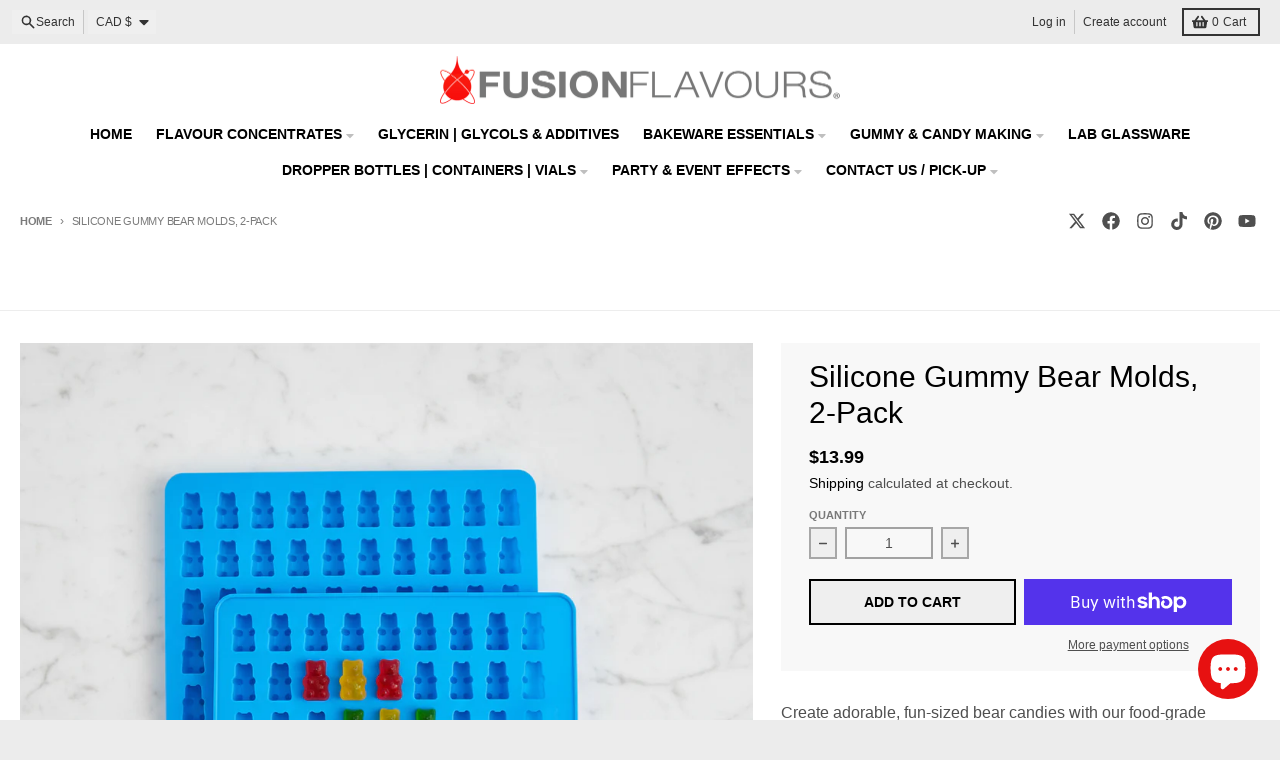

--- FILE ---
content_type: text/javascript
request_url: https://www.fusionflavours.ca/cdn/shop/t/11/assets/focus-trap.esm.js?v=171390341577938931471733600844
body_size: 4214
content:
/*!
* tabbable 6.2.0
* @license MIT, https://github.com/focus-trap/tabbable/blob/master/LICENSE
*/var ue=["input:not([inert])","select:not([inert])","textarea:not([inert])","a[href]:not([inert])","button:not([inert])","[tabindex]:not(slot):not([inert])","audio[controls]:not([inert])","video[controls]:not([inert])",'[contenteditable]:not([contenteditable="false"]):not([inert])',"details>summary:first-of-type:not([inert])","details:not([inert])"],K=ue.join(","),ce=typeof Element>"u",R=ce?function(){}:Element.prototype.matches||Element.prototype.msMatchesSelector||Element.prototype.webkitMatchesSelector,j=!ce&&Element.prototype.getRootNode?function(o4){var e;return o4==null||(e=o4.getRootNode)===null||e===void 0?void 0:e.call(o4)}:function(o4){return o4?.ownerDocument},M=function o(e,t){var a;t===void 0&&(t=!0);var u=e==null||(a=e.getAttribute)===null||a===void 0?void 0:a.call(e,"inert"),s=u===""||u==="true",r=s||t&&e&&o(e.parentNode);return r},he=function(e){var t,a=e==null||(t=e.getAttribute)===null||t===void 0?void 0:t.call(e,"contenteditable");return a===""||a==="true"},se=function(e,t,a){if(M(e))return[];var u=Array.prototype.slice.apply(e.querySelectorAll(K));return t&&R.call(e,K)&&u.unshift(e),u=u.filter(a),u},le=function o2(e,t,a){for(var u=[],s=Array.from(e);s.length;){var r=s.shift();if(!M(r,!1))if(r.tagName==="SLOT"){var v=r.assignedElements(),f=v.length?v:r.children,p=o2(f,!0,a);a.flatten?u.push.apply(u,p):u.push({scopeParent:r,candidates:p})}else{var N=R.call(r,K);N&&a.filter(r)&&(t||!e.includes(r))&&u.push(r);var w=r.shadowRoot||typeof a.getShadowRoot=="function"&&a.getShadowRoot(r),E=!M(w,!1)&&(!a.shadowRootFilter||a.shadowRootFilter(r));if(w&&E){var P=o2(w===!0?r.children:w.children,!0,a);a.flatten?u.push.apply(u,P):u.push({scopeParent:r,candidates:P})}else s.unshift.apply(s,r.children)}}return u},de=function(e){return!isNaN(parseInt(e.getAttribute("tabindex"),10))},k=function(e){if(!e)throw new Error("No node provided");return e.tabIndex<0&&(/^(AUDIO|VIDEO|DETAILS)$/.test(e.tagName)||he(e))&&!de(e)?0:e.tabIndex},pe=function(e,t){var a=k(e);return a<0&&t&&!de(e)?0:a},ge=function(e,t){return e.tabIndex===t.tabIndex?e.documentOrder-t.documentOrder:e.tabIndex-t.tabIndex},fe=function(e){return e.tagName==="INPUT"},ye=function(e){return fe(e)&&e.type==="hidden"},me=function(e){var t=e.tagName==="DETAILS"&&Array.prototype.slice.apply(e.children).some(function(a){return a.tagName==="SUMMARY"});return t},we=function(e,t){for(var a=0;a<e.length;a++)if(e[a].checked&&e[a].form===t)return e[a]},Ne=function(e){if(!e.name)return!0;var t=e.form||j(e),a=function(v){return t.querySelectorAll('input[type="radio"][name="'+v+'"]')},u;if(typeof window<"u"&&typeof window.CSS<"u"&&typeof window.CSS.escape=="function")u=a(window.CSS.escape(e.name));else try{u=a(e.name)}catch(r){return console.error("Looks like you have a radio button with a name attribute containing invalid CSS selector characters and need the CSS.escape polyfill: %s",r.message),!1}var s=we(u,e.form);return!s||s===e},Te=function(e){return fe(e)&&e.type==="radio"},Fe=function(e){return Te(e)&&!Ne(e)},Ee=function(e){var t,a=e&&j(e),u=(t=a)===null||t===void 0?void 0:t.host,s=!1;if(a&&a!==e){var r,v,f;for(s=!!((r=u)!==null&&r!==void 0&&(v=r.ownerDocument)!==null&&v!==void 0&&v.contains(u)||e!=null&&(f=e.ownerDocument)!==null&&f!==void 0&&f.contains(e));!s&&u;){var p,N,w;a=j(u),u=(p=a)===null||p===void 0?void 0:p.host,s=!!((N=u)!==null&&N!==void 0&&(w=N.ownerDocument)!==null&&w!==void 0&&w.contains(u))}}return s},te=function(e){var t=e.getBoundingClientRect(),a=t.width,u=t.height;return a===0&&u===0},Se=function(e,t){var a=t.displayCheck,u=t.getShadowRoot;if(getComputedStyle(e).visibility==="hidden")return!0;var s=R.call(e,"details>summary:first-of-type"),r=s?e.parentElement:e;if(R.call(r,"details:not([open]) *"))return!0;if(!a||a==="full"||a==="legacy-full"){if(typeof u=="function"){for(var v=e;e;){var f=e.parentElement,p=j(e);if(f&&!f.shadowRoot&&u(f)===!0)return te(e);e.assignedSlot?e=e.assignedSlot:!f&&p!==e.ownerDocument?e=p.host:e=f}e=v}if(Ee(e))return!e.getClientRects().length;if(a!=="legacy-full")return!0}else if(a==="non-zero-area")return te(e);return!1},ke=function(e){if(/^(INPUT|BUTTON|SELECT|TEXTAREA)$/.test(e.tagName))for(var t=e.parentElement;t;){if(t.tagName==="FIELDSET"&&t.disabled){for(var a=0;a<t.children.length;a++){var u=t.children.item(a);if(u.tagName==="LEGEND")return R.call(t,"fieldset[disabled] *")?!0:!u.contains(e)}return!0}t=t.parentElement}return!1},G=function(e,t){return!(t.disabled||M(t)||ye(t)||Se(t,e)||me(t)||ke(t))},W=function(e,t){return!(Fe(t)||k(t)<0||!G(e,t))},Re=function(e){var t=parseInt(e.getAttribute("tabindex"),10);return!!(isNaN(t)||t>=0)},De=function o3(e){var t=[],a=[];return e.forEach(function(u,s){var r=!!u.scopeParent,v=r?u.scopeParent:u,f=pe(v,r),p=r?o3(u.candidates):v;f===0?r?t.push.apply(t,p):t.push(v):a.push({documentOrder:s,tabIndex:f,item:u,isScope:r,content:p})}),a.sort(ge).reduce(function(u,s){return s.isScope?u.push.apply(u,s.content):u.push(s.content),u},[]).concat(t)},Pe=function(e,t){t=t||{};var a;return t.getShadowRoot?a=le([e],t.includeContainer,{filter:W.bind(null,t),flatten:!1,getShadowRoot:t.getShadowRoot,shadowRootFilter:Re}):a=se(e,t.includeContainer,W.bind(null,t)),De(a)},Ie=function(e,t){t=t||{};var a;return t.getShadowRoot?a=le([e],t.includeContainer,{filter:G.bind(null,t),flatten:!0,getShadowRoot:t.getShadowRoot}):a=se(e,t.includeContainer,G.bind(null,t)),a},D=function(e,t){if(t=t||{},!e)throw new Error("No node provided");return R.call(e,K)===!1?!1:W(t,e)},Ce=ue.concat("iframe").join(","),Y=function(e,t){if(t=t||{},!e)throw new Error("No node provided");return R.call(e,Ce)===!1?!1:G(t,e)};/*!
* focus-trap 7.6.0
* @license MIT, https://github.com/focus-trap/focus-trap/blob/master/LICENSE
*/function Oe(o4,e,t){return(e=xe(e))in o4?Object.defineProperty(o4,e,{value:t,enumerable:!0,configurable:!0,writable:!0}):o4[e]=t,o4}function ae(o4,e){var t=Object.keys(o4);if(Object.getOwnPropertySymbols){var a=Object.getOwnPropertySymbols(o4);e&&(a=a.filter(function(u){return Object.getOwnPropertyDescriptor(o4,u).enumerable})),t.push.apply(t,a)}return t}function re(o4){for(var e=1;e<arguments.length;e++){var t=arguments[e]!=null?arguments[e]:{};e%2?ae(Object(t),!0).forEach(function(a){Oe(o4,a,t[a])}):Object.getOwnPropertyDescriptors?Object.defineProperties(o4,Object.getOwnPropertyDescriptors(t)):ae(Object(t)).forEach(function(a){Object.defineProperty(o4,a,Object.getOwnPropertyDescriptor(t,a))})}return o4}function Ae(o4,e){if(typeof o4!="object"||!o4)return o4;var t=o4[Symbol.toPrimitive];if(t!==void 0){var a=t.call(o4,e||"default");if(typeof a!="object")return a;throw new TypeError("@@toPrimitive must return a primitive value.")}return(e==="string"?String:Number)(o4)}function xe(o4){var e=Ae(o4,"string");return typeof e=="symbol"?e:e+""}var ne={activateTrap:function(e,t){if(e.length>0){var a=e[e.length-1];a!==t&&a.pause()}var u=e.indexOf(t);u===-1||e.splice(u,1),e.push(t)},deactivateTrap:function(e,t){var a=e.indexOf(t);a!==-1&&e.splice(a,1),e.length>0&&e[e.length-1].unpause()}},Le=function(e){return e.tagName&&e.tagName.toLowerCase()==="input"&&typeof e.select=="function"},Be=function(e){return e?.key==="Escape"||e?.key==="Esc"||e?.keyCode===27},x=function(e){return e?.key==="Tab"||e?.keyCode===9},Ke=function(e){return x(e)&&!e.shiftKey},je=function(e){return x(e)&&e.shiftKey},ie=function(e){return setTimeout(e,0)},oe=function(e,t){var a=-1;return e.every(function(u,s){return t(u)?(a=s,!1):!0}),a},A=function(e){for(var t=arguments.length,a=new Array(t>1?t-1:0),u=1;u<t;u++)a[u-1]=arguments[u];return typeof e=="function"?e.apply(void 0,a):e},B=function(e){return e.target.shadowRoot&&typeof e.composedPath=="function"?e.composedPath()[0]:e.target},Me=[],Ge=function(e,t){var a=t?.document||document,u=t?.trapStack||Me,s=re({returnFocusOnDeactivate:!0,escapeDeactivates:!0,delayInitialFocus:!0,isKeyForward:Ke,isKeyBackward:je},t),r={containers:[],containerGroups:[],tabbableGroups:[],nodeFocusedBeforeActivation:null,mostRecentlyFocusedNode:null,active:!1,paused:!1,delayInitialFocusTimer:void 0,recentNavEvent:void 0},v,f=function(n,i,c){return n&&n[i]!==void 0?n[i]:s[c||i]},p=function(n,i){var c=typeof i?.composedPath=="function"?i.composedPath():void 0;return r.containerGroups.findIndex(function(l){var d=l.container,h=l.tabbableNodes;return d.contains(n)||c?.includes(d)||h.find(function(g){return g===n})})},N=function(n){var i=s[n];if(typeof i=="function"){for(var c=arguments.length,l=new Array(c>1?c-1:0),d=1;d<c;d++)l[d-1]=arguments[d];i=i.apply(void 0,l)}if(i===!0&&(i=void 0),!i){if(i===void 0||i===!1)return i;throw new Error("`".concat(n,"` was specified but was not a node, or did not return a node"))}var h=i;if(typeof i=="string"&&(h=a.querySelector(i),!h))throw new Error("`".concat(n,"` as selector refers to no known node"));return h},w=function(){var n=N("initialFocus");if(n===!1)return!1;if(n===void 0||!Y(n,s.tabbableOptions))if(p(a.activeElement)>=0)n=a.activeElement;else{var i=r.tabbableGroups[0],c=i&&i.firstTabbableNode;n=c||N("fallbackFocus")}if(!n)throw new Error("Your focus-trap needs to have at least one focusable element");return n},E=function(){if(r.containerGroups=r.containers.map(function(n){var i=Pe(n,s.tabbableOptions),c=Ie(n,s.tabbableOptions),l=i.length>0?i[0]:void 0,d=i.length>0?i[i.length-1]:void 0,h=c.find(function(y){return D(y)}),g=c.slice().reverse().find(function(y){return D(y)}),m=!!i.find(function(y){return k(y)>0});return{container:n,tabbableNodes:i,focusableNodes:c,posTabIndexesFound:m,firstTabbableNode:l,lastTabbableNode:d,firstDomTabbableNode:h,lastDomTabbableNode:g,nextTabbableNode:function(S){var C=arguments.length>1&&arguments[1]!==void 0?arguments[1]:!0,F=i.indexOf(S);return F<0?C?c.slice(c.indexOf(S)+1).find(function(O){return D(O)}):c.slice(0,c.indexOf(S)).reverse().find(function(O){return D(O)}):i[F+(C?1:-1)]}}}),r.tabbableGroups=r.containerGroups.filter(function(n){return n.tabbableNodes.length>0}),r.tabbableGroups.length<=0&&!N("fallbackFocus"))throw new Error("Your focus-trap must have at least one container with at least one tabbable node in it at all times");if(r.containerGroups.find(function(n){return n.posTabIndexesFound})&&r.containerGroups.length>1)throw new Error("At least one node with a positive tabindex was found in one of your focus-trap's multiple containers. Positive tabindexes are only supported in single-container focus-traps.")},P=function(n){var i=n.activeElement;if(i)return i.shadowRoot&&i.shadowRoot.activeElement!==null?P(i.shadowRoot):i},T=function(n){if(n!==!1&&n!==P(document)){if(!n||!n.focus){T(w());return}n.focus({preventScroll:!!s.preventScroll}),r.mostRecentlyFocusedNode=n,Le(n)&&n.select()}},Z=function(n){var i=N("setReturnFocus",n);return i||(i===!1?!1:n)},z=function(n){var i=n.target,c=n.event,l=n.isBackward,d=l===void 0?!1:l;i=i||B(c),E();var h=null;if(r.tabbableGroups.length>0){var g=p(i,c),m=g>=0?r.containerGroups[g]:void 0;if(g<0)d?h=r.tabbableGroups[r.tabbableGroups.length-1].lastTabbableNode:h=r.tabbableGroups[0].firstTabbableNode;else if(d){var y=oe(r.tabbableGroups,function(q){var V=q.firstTabbableNode;return i===V});if(y<0&&(m.container===i||Y(i,s.tabbableOptions)&&!D(i,s.tabbableOptions)&&!m.nextTabbableNode(i,!1))&&(y=g),y>=0){var S=y===0?r.tabbableGroups.length-1:y-1,C=r.tabbableGroups[S];h=k(i)>=0?C.lastTabbableNode:C.lastDomTabbableNode}else x(c)||(h=m.nextTabbableNode(i,!1))}else{var F=oe(r.tabbableGroups,function(q){var V=q.lastTabbableNode;return i===V});if(F<0&&(m.container===i||Y(i,s.tabbableOptions)&&!D(i,s.tabbableOptions)&&!m.nextTabbableNode(i))&&(F=g),F>=0){var O=F===r.tabbableGroups.length-1?0:F+1,ee=r.tabbableGroups[O];h=k(i)>=0?ee.firstTabbableNode:ee.firstDomTabbableNode}else x(c)||(h=m.nextTabbableNode(i))}}else h=N("fallbackFocus");return h},L=function(n){var i=B(n);if(!(p(i,n)>=0)){if(A(s.clickOutsideDeactivates,n)){v.deactivate({returnFocus:s.returnFocusOnDeactivate});return}A(s.allowOutsideClick,n)||n.preventDefault()}},X=function(n){var i=B(n),c=p(i,n)>=0;if(c||i instanceof Document)c&&(r.mostRecentlyFocusedNode=i);else{n.stopImmediatePropagation();var l,d=!0;if(r.mostRecentlyFocusedNode)if(k(r.mostRecentlyFocusedNode)>0){var h=p(r.mostRecentlyFocusedNode),g=r.containerGroups[h].tabbableNodes;if(g.length>0){var m=g.findIndex(function(y){return y===r.mostRecentlyFocusedNode});m>=0&&(s.isKeyForward(r.recentNavEvent)?m+1<g.length&&(l=g[m+1],d=!1):m-1>=0&&(l=g[m-1],d=!1))}}else r.containerGroups.some(function(y){return y.tabbableNodes.some(function(S){return k(S)>0})})||(d=!1);else d=!1;d&&(l=z({target:r.mostRecentlyFocusedNode,isBackward:s.isKeyBackward(r.recentNavEvent)})),T(l||r.mostRecentlyFocusedNode||w())}r.recentNavEvent=void 0},ve=function(n){var i=arguments.length>1&&arguments[1]!==void 0?arguments[1]:!1;r.recentNavEvent=n;var c=z({event:n,isBackward:i});c&&(x(n)&&n.preventDefault(),T(c))},$=function(n){(s.isKeyForward(n)||s.isKeyBackward(n))&&ve(n,s.isKeyBackward(n))},J=function(n){Be(n)&&A(s.escapeDeactivates,n)!==!1&&(n.preventDefault(),v.deactivate())},Q=function(n){var i=B(n);p(i,n)>=0||A(s.clickOutsideDeactivates,n)||A(s.allowOutsideClick,n)||(n.preventDefault(),n.stopImmediatePropagation())},H=function(){if(r.active)return ne.activateTrap(u,v),r.delayInitialFocusTimer=s.delayInitialFocus?ie(function(){T(w())}):T(w()),a.addEventListener("focusin",X,!0),a.addEventListener("mousedown",L,{capture:!0,passive:!1}),a.addEventListener("touchstart",L,{capture:!0,passive:!1}),a.addEventListener("click",Q,{capture:!0,passive:!1}),a.addEventListener("keydown",$,{capture:!0,passive:!1}),a.addEventListener("keydown",J),v},_=function(){if(r.active)return a.removeEventListener("focusin",X,!0),a.removeEventListener("mousedown",L,!0),a.removeEventListener("touchstart",L,!0),a.removeEventListener("click",Q,!0),a.removeEventListener("keydown",$,!0),a.removeEventListener("keydown",J),v},be=function(n){var i=n.some(function(c){var l=Array.from(c.removedNodes);return l.some(function(d){return d===r.mostRecentlyFocusedNode})});i&&T(w())},U=typeof window<"u"&&"MutationObserver"in window?new MutationObserver(be):void 0,I=function(){U&&(U.disconnect(),r.active&&!r.paused&&r.containers.map(function(n){U.observe(n,{subtree:!0,childList:!0})}))};return v={get active(){return r.active},get paused(){return r.paused},activate:function(n){if(r.active)return this;var i=f(n,"onActivate"),c=f(n,"onPostActivate"),l=f(n,"checkCanFocusTrap");l||E(),r.active=!0,r.paused=!1,r.nodeFocusedBeforeActivation=a.activeElement,i?.();var d=function(){l&&E(),H(),I(),c?.()};return l?(l(r.containers.concat()).then(d,d),this):(d(),this)},deactivate:function(n){if(!r.active)return this;var i=re({onDeactivate:s.onDeactivate,onPostDeactivate:s.onPostDeactivate,checkCanReturnFocus:s.checkCanReturnFocus},n);clearTimeout(r.delayInitialFocusTimer),r.delayInitialFocusTimer=void 0,_(),r.active=!1,r.paused=!1,I(),ne.deactivateTrap(u,v);var c=f(i,"onDeactivate"),l=f(i,"onPostDeactivate"),d=f(i,"checkCanReturnFocus"),h=f(i,"returnFocus","returnFocusOnDeactivate");c?.();var g=function(){ie(function(){h&&T(Z(r.nodeFocusedBeforeActivation)),l?.()})};return h&&d?(d(Z(r.nodeFocusedBeforeActivation)).then(g,g),this):(g(),this)},pause:function(n){if(r.paused||!r.active)return this;var i=f(n,"onPause"),c=f(n,"onPostPause");return r.paused=!0,i?.(),_(),I(),c?.(),this},unpause:function(n){if(!r.paused||!r.active)return this;var i=f(n,"onUnpause"),c=f(n,"onPostUnpause");return r.paused=!1,i?.(),E(),H(),I(),c?.(),this},updateContainerElements:function(n){var i=[].concat(n).filter(Boolean);return r.containers=i.map(function(c){return typeof c=="string"?a.querySelector(c):c}),r.active&&E(),I(),this}},v.updateContainerElements(e),v};export{Ge as c};
//# sourceMappingURL=/cdn/shop/t/11/assets/focus-trap.esm.js.map?v=171390341577938931471733600844
